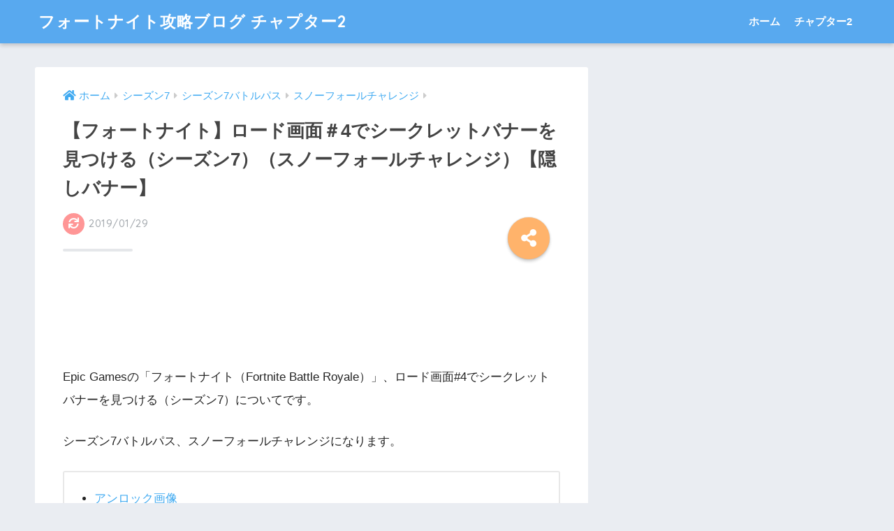

--- FILE ---
content_type: text/html; charset=UTF-8
request_url: https://fbr.gamegg.jp/entry/season7/battle-pass/snow4/
body_size: 12505
content:
<!doctype html> <!--[if lt IE 7]><html lang="ja" class="no-js lt-ie9 lt-ie8 lt-ie7"><![endif]--> <!--[if (IE 7)&!(IEMobile)]><html lang="ja" class="no-js lt-ie9 lt-ie8"><![endif]--> <!--[if (IE 8)&!(IEMobile)]><html lang="ja" class="no-js lt-ie9"><![endif]--> <!--[if gt IE 8]><!--><html lang="ja" class="no-js"><!--<![endif]--><head><meta charset="utf-8"><meta http-equiv="X-UA-Compatible" content="IE=edge"><meta name="HandheldFriendly" content="True"><meta name="MobileOptimized" content="320"><meta name="viewport" content="width=device-width, initial-scale=1"/><meta name="msapplication-TileColor" content="#6bb6ff"><meta name="theme-color" content="#6bb6ff"><link rel="pingback" href="https://fbr.gamegg.jp/xmlrpc.php"><link media="all" href="https://fbr.gamegg.jp/wp-content/cache/autoptimize/css/autoptimize_f3a2a4045af71769f79dd6f7ace29071.css" rel="stylesheet"><title>【フォートナイト】ロード画面＃4でシークレットバナーを見つける（シーズン7）（スノーフォールチャレンジ）【隠しバナー】 | フォートナイト攻略ブログ チャプター2</title><meta name='robots' content='max-image-preview:large' /><link rel='dns-prefetch' href='//ajax.googleapis.com' /><link rel='dns-prefetch' href='//fonts.googleapis.com' /><link rel="alternate" type="application/rss+xml" title="フォートナイト攻略ブログ チャプター2 &raquo; フィード" href="https://fbr.gamegg.jp/feed/" /><link rel="alternate" type="application/rss+xml" title="フォートナイト攻略ブログ チャプター2 &raquo; コメントフィード" href="https://fbr.gamegg.jp/comments/feed/" /> <script type="text/javascript">window._wpemojiSettings = {"baseUrl":"https:\/\/s.w.org\/images\/core\/emoji\/15.0.3\/72x72\/","ext":".png","svgUrl":"https:\/\/s.w.org\/images\/core\/emoji\/15.0.3\/svg\/","svgExt":".svg","source":{"concatemoji":"https:\/\/fbr.gamegg.jp\/wp-includes\/js\/wp-emoji-release.min.js"}};
/*! This file is auto-generated */
!function(i,n){var o,s,e;function c(e){try{var t={supportTests:e,timestamp:(new Date).valueOf()};sessionStorage.setItem(o,JSON.stringify(t))}catch(e){}}function p(e,t,n){e.clearRect(0,0,e.canvas.width,e.canvas.height),e.fillText(t,0,0);var t=new Uint32Array(e.getImageData(0,0,e.canvas.width,e.canvas.height).data),r=(e.clearRect(0,0,e.canvas.width,e.canvas.height),e.fillText(n,0,0),new Uint32Array(e.getImageData(0,0,e.canvas.width,e.canvas.height).data));return t.every(function(e,t){return e===r[t]})}function u(e,t,n){switch(t){case"flag":return n(e,"\ud83c\udff3\ufe0f\u200d\u26a7\ufe0f","\ud83c\udff3\ufe0f\u200b\u26a7\ufe0f")?!1:!n(e,"\ud83c\uddfa\ud83c\uddf3","\ud83c\uddfa\u200b\ud83c\uddf3")&&!n(e,"\ud83c\udff4\udb40\udc67\udb40\udc62\udb40\udc65\udb40\udc6e\udb40\udc67\udb40\udc7f","\ud83c\udff4\u200b\udb40\udc67\u200b\udb40\udc62\u200b\udb40\udc65\u200b\udb40\udc6e\u200b\udb40\udc67\u200b\udb40\udc7f");case"emoji":return!n(e,"\ud83d\udc26\u200d\u2b1b","\ud83d\udc26\u200b\u2b1b")}return!1}function f(e,t,n){var r="undefined"!=typeof WorkerGlobalScope&&self instanceof WorkerGlobalScope?new OffscreenCanvas(300,150):i.createElement("canvas"),a=r.getContext("2d",{willReadFrequently:!0}),o=(a.textBaseline="top",a.font="600 32px Arial",{});return e.forEach(function(e){o[e]=t(a,e,n)}),o}function t(e){var t=i.createElement("script");t.src=e,t.defer=!0,i.head.appendChild(t)}"undefined"!=typeof Promise&&(o="wpEmojiSettingsSupports",s=["flag","emoji"],n.supports={everything:!0,everythingExceptFlag:!0},e=new Promise(function(e){i.addEventListener("DOMContentLoaded",e,{once:!0})}),new Promise(function(t){var n=function(){try{var e=JSON.parse(sessionStorage.getItem(o));if("object"==typeof e&&"number"==typeof e.timestamp&&(new Date).valueOf()<e.timestamp+604800&&"object"==typeof e.supportTests)return e.supportTests}catch(e){}return null}();if(!n){if("undefined"!=typeof Worker&&"undefined"!=typeof OffscreenCanvas&&"undefined"!=typeof URL&&URL.createObjectURL&&"undefined"!=typeof Blob)try{var e="postMessage("+f.toString()+"("+[JSON.stringify(s),u.toString(),p.toString()].join(",")+"));",r=new Blob([e],{type:"text/javascript"}),a=new Worker(URL.createObjectURL(r),{name:"wpTestEmojiSupports"});return void(a.onmessage=function(e){c(n=e.data),a.terminate(),t(n)})}catch(e){}c(n=f(s,u,p))}t(n)}).then(function(e){for(var t in e)n.supports[t]=e[t],n.supports.everything=n.supports.everything&&n.supports[t],"flag"!==t&&(n.supports.everythingExceptFlag=n.supports.everythingExceptFlag&&n.supports[t]);n.supports.everythingExceptFlag=n.supports.everythingExceptFlag&&!n.supports.flag,n.DOMReady=!1,n.readyCallback=function(){n.DOMReady=!0}}).then(function(){return e}).then(function(){var e;n.supports.everything||(n.readyCallback(),(e=n.source||{}).concatemoji?t(e.concatemoji):e.wpemoji&&e.twemoji&&(t(e.twemoji),t(e.wpemoji)))}))}((window,document),window._wpemojiSettings);</script> <link rel='stylesheet' id='sng-googlefonts-css' href='//fonts.googleapis.com/css?family=Quicksand%3A500%2C700' type='text/css' media='all' /> <script type="text/javascript" src="https://ajax.googleapis.com/ajax/libs/jquery/2.2.4/jquery.min.js" id="jquery-js"></script> <script type="text/javascript" src="https://fbr.gamegg.jp/wp-content/themes/sango-theme-poripu/library/js/ofi.min.js" id="ofi-js"></script> <script type="text/javascript" src="https://fbr.gamegg.jp/wp-content/themes/sango-theme-poripu/library/js/prp-ofi.js" id="prp_ofi-js"></script> <link rel="https://api.w.org/" href="https://fbr.gamegg.jp/wp-json/" /><link rel="alternate" title="JSON" type="application/json" href="https://fbr.gamegg.jp/wp-json/wp/v2/posts/52" /><link rel="EditURI" type="application/rsd+xml" title="RSD" href="https://fbr.gamegg.jp/xmlrpc.php?rsd" /><link rel="canonical" href="https://fbr.gamegg.jp/entry/season7/battle-pass/snow4/" /><link rel='shortlink' href='https://fbr.gamegg.jp/?p=52' /><link rel="alternate" title="oEmbed (JSON)" type="application/json+oembed" href="https://fbr.gamegg.jp/wp-json/oembed/1.0/embed?url=https%3A%2F%2Ffbr.gamegg.jp%2Fentry%2Fseason7%2Fbattle-pass%2Fsnow4%2F" /><link rel="alternate" title="oEmbed (XML)" type="text/xml+oembed" href="https://fbr.gamegg.jp/wp-json/oembed/1.0/embed?url=https%3A%2F%2Ffbr.gamegg.jp%2Fentry%2Fseason7%2Fbattle-pass%2Fsnow4%2F&#038;format=xml" /><meta property="og:title" content="【フォートナイト】ロード画面＃4でシークレットバナーを見つける（シーズン7）（スノーフォールチャレンジ）【隠しバナー】" /><meta property="og:description" content="Epic Gamesの「フォートナイト（Fortnite Battle Royale）」、ロード画面#4でシークレットバナーを見つける（シーズン7）についてです。 シーズン7バトルパス、スノーフォールチャレンジになります ... " /><meta property="og:type" content="article" /><meta property="og:url" content="https://fbr.gamegg.jp/entry/season7/battle-pass/snow4/" /><meta property="og:image" content="https://fbr.gamegg.jp/wp-content/themes/sango-theme/library/images/default.jpg" /><meta property="og:site_name" content="フォートナイト攻略ブログ チャプター2" /><meta name="twitter:card" content="summary_large_image" />  <script async src="https://www.googletagmanager.com/gtag/js?id=UA-123964776-1"></script> <script>window.dataLayer = window.dataLayer || [];
  function gtag(){dataLayer.push(arguments)};
  gtag('js', new Date());
  gtag('config', 'UA-123964776-1');</script> </head><body class="post-template-default single single-post postid-52 single-format-standard fa5"><div id="container"><header class="header"><div id="inner-header" class="wrap cf"><p id="logo" class="h1 dfont"> <a href="https://fbr.gamegg.jp">フォートナイト攻略ブログ チャプター2</a></p><nav class="desktop-nav clearfix"><ul id="menu-%e3%83%98%e3%83%83%e3%83%80%e3%83%bc" class="menu"><li id="menu-item-470" class="menu-item menu-item-type-custom menu-item-object-custom menu-item-home menu-item-470"><a href="https://fbr.gamegg.jp/">ホーム</a></li><li id="menu-item-8034" class="menu-item menu-item-type-taxonomy menu-item-object-category menu-item-8034"><a href="https://fbr.gamegg.jp/category/chapter2/">チャプター2</a></li></ul></nav></div></header><div id="content"><div id="inner-content" class="wrap cf"><main id="main" class="m-all t-2of3 d-5of7 cf"><article id="entry" class="cf post-52 post type-post status-publish format-standard category-snowfall nothumb"><header class="article-header entry-header"><nav id="breadcrumb"><ul itemscope itemtype="http://schema.org/BreadcrumbList"><li itemprop="itemListElement" itemscope itemtype="http://schema.org/ListItem"><a href="https://fbr.gamegg.jp" itemprop="item"><span itemprop="name">ホーム</span></a><meta itemprop="position" content="1" /></li><li itemprop="itemListElement" itemscope itemtype="http://schema.org/ListItem"><a href="https://fbr.gamegg.jp/category/season7/" itemprop="item"><span itemprop="name">シーズン7</span></a><meta itemprop="position" content="2" /></li><li itemprop="itemListElement" itemscope itemtype="http://schema.org/ListItem"><a href="https://fbr.gamegg.jp/category/season7/s7-battlepass/" itemprop="item"><span itemprop="name">シーズン7バトルパス</span></a><meta itemprop="position" content="3" /></li><li itemprop="itemListElement" itemscope itemtype="http://schema.org/ListItem"><a href="https://fbr.gamegg.jp/category/season7/s7-battlepass/snowfall/" itemprop="item"><span itemprop="name">スノーフォールチャレンジ</span></a><meta itemprop="position" content="4" /></li></ul></nav><h1 class="entry-title single-title">【フォートナイト】ロード画面＃4でシークレットバナーを見つける（シーズン7）（スノーフォールチャレンジ）【隠しバナー】</h1><p class="entry-meta vcard dfont"> <time class="updated entry-time" datetime="2019-01-29">2019/01/29</time></p> <input type="checkbox" id="fab"> <label class="fab-btn accent-bc" for="fab"><i class="fa fa-share-alt"></i></label> <label class="fab__close-cover" for="fab"></label><div id="fab__contents"><div class="fab__contents-main dfont"> <label class="close" for="fab"><span></span></label><p class="fab__contents_title">SHARE</p><div class="sns-btn sns-dif"><ul><li class="tw sns-btn__item"> <a href="http://twitter.com/share?url=https%3A%2F%2Ffbr.gamegg.jp%2Fentry%2Fseason7%2Fbattle-pass%2Fsnow4%2F&text=%E3%80%90%E3%83%95%E3%82%A9%E3%83%BC%E3%83%88%E3%83%8A%E3%82%A4%E3%83%88%E3%80%91%E3%83%AD%E3%83%BC%E3%83%89%E7%94%BB%E9%9D%A2%EF%BC%834%E3%81%A7%E3%82%B7%E3%83%BC%E3%82%AF%E3%83%AC%E3%83%83%E3%83%88%E3%83%90%E3%83%8A%E3%83%BC%E3%82%92%E8%A6%8B%E3%81%A4%E3%81%91%E3%82%8B%EF%BC%88%E3%82%B7%E3%83%BC%E3%82%BA%E3%83%B37%EF%BC%89%EF%BC%88%E3%82%B9%E3%83%8E%E3%83%BC%E3%83%95%E3%82%A9%E3%83%BC%E3%83%AB%E3%83%81%E3%83%A3%E3%83%AC%E3%83%B3%E3%82%B8%EF%BC%89%E3%80%90%E9%9A%A0%E3%81%97%E3%83%90%E3%83%8A%E3%83%BC%E3%80%91%EF%BD%9C%E3%83%95%E3%82%A9%E3%83%BC%E3%83%88%E3%83%8A%E3%82%A4%E3%83%88%E6%94%BB%E7%95%A5%E3%83%96%E3%83%AD%E3%82%B0+%E3%83%81%E3%83%A3%E3%83%97%E3%82%BF%E3%83%BC2" target="_blank" rel="nofollow"> <i class="fab fa-twitter"></i> <span class="share_txt">ツイート</span> </a></li><li class="fb sns-btn__item"> <a href="http://www.facebook.com/share.php?u=https%3A%2F%2Ffbr.gamegg.jp%2Fentry%2Fseason7%2Fbattle-pass%2Fsnow4%2F&t=%E3%80%90%E3%83%95%E3%82%A9%E3%83%BC%E3%83%88%E3%83%8A%E3%82%A4%E3%83%88%E3%80%91%E3%83%AD%E3%83%BC%E3%83%89%E7%94%BB%E9%9D%A2%EF%BC%834%E3%81%A7%E3%82%B7%E3%83%BC%E3%82%AF%E3%83%AC%E3%83%83%E3%83%88%E3%83%90%E3%83%8A%E3%83%BC%E3%82%92%E8%A6%8B%E3%81%A4%E3%81%91%E3%82%8B%EF%BC%88%E3%82%B7%E3%83%BC%E3%82%BA%E3%83%B37%EF%BC%89%EF%BC%88%E3%82%B9%E3%83%8E%E3%83%BC%E3%83%95%E3%82%A9%E3%83%BC%E3%83%AB%E3%83%81%E3%83%A3%E3%83%AC%E3%83%B3%E3%82%B8%EF%BC%89%E3%80%90%E9%9A%A0%E3%81%97%E3%83%90%E3%83%8A%E3%83%BC%E3%80%91%EF%BD%9C%E3%83%95%E3%82%A9%E3%83%BC%E3%83%88%E3%83%8A%E3%82%A4%E3%83%88%E6%94%BB%E7%95%A5%E3%83%96%E3%83%AD%E3%82%B0+%E3%83%81%E3%83%A3%E3%83%97%E3%82%BF%E3%83%BC2" target="_blank" rel="nofollow"> <i class="fab fa-facebook"></i> <span class="share_txt">シェア</span> </a></li><li class="hatebu sns-btn__item"> <a href="http://b.hatena.ne.jp/add?mode=confirm&url=https%3A%2F%2Ffbr.gamegg.jp%2Fentry%2Fseason7%2Fbattle-pass%2Fsnow4%2F"  onclick="javascript:window.open(this.href, '', 'menubar=no,toolbar=no,resizable=yes,scrollbars=yes,height=400,width=510');return false;" target="_blank" rel="nofollow"> <i class="fa fa-hatebu"></i> <span class="share_txt">はてブ</span> </a></li><li class="line sns-btn__item"> <a href="http://line.me/R/msg/text/?https%3A%2F%2Ffbr.gamegg.jp%2Fentry%2Fseason7%2Fbattle-pass%2Fsnow4%2F%0D%0A%E3%80%90%E3%83%95%E3%82%A9%E3%83%BC%E3%83%88%E3%83%8A%E3%82%A4%E3%83%88%E3%80%91%E3%83%AD%E3%83%BC%E3%83%89%E7%94%BB%E9%9D%A2%EF%BC%834%E3%81%A7%E3%82%B7%E3%83%BC%E3%82%AF%E3%83%AC%E3%83%83%E3%83%88%E3%83%90%E3%83%8A%E3%83%BC%E3%82%92%E8%A6%8B%E3%81%A4%E3%81%91%E3%82%8B%EF%BC%88%E3%82%B7%E3%83%BC%E3%82%BA%E3%83%B37%EF%BC%89%EF%BC%88%E3%82%B9%E3%83%8E%E3%83%BC%E3%83%95%E3%82%A9%E3%83%BC%E3%83%AB%E3%83%81%E3%83%A3%E3%83%AC%E3%83%B3%E3%82%B8%EF%BC%89%E3%80%90%E9%9A%A0%E3%81%97%E3%83%90%E3%83%8A%E3%83%BC%E3%80%91%EF%BD%9C%E3%83%95%E3%82%A9%E3%83%BC%E3%83%88%E3%83%8A%E3%82%A4%E3%83%88%E6%94%BB%E7%95%A5%E3%83%96%E3%83%AD%E3%82%B0+%E3%83%81%E3%83%A3%E3%83%97%E3%82%BF%E3%83%BC2" target="_blank" rel="nofollow"> <i class="fab fa-line"></i> <span class="share_txt share_txt_line dfont">LINE</span> </a></li><li class="pkt sns-btn__item"> <a href="http://getpocket.com/edit?url=https%3A%2F%2Ffbr.gamegg.jp%2Fentry%2Fseason7%2Fbattle-pass%2Fsnow4%2F&title=%E3%80%90%E3%83%95%E3%82%A9%E3%83%BC%E3%83%88%E3%83%8A%E3%82%A4%E3%83%88%E3%80%91%E3%83%AD%E3%83%BC%E3%83%89%E7%94%BB%E9%9D%A2%EF%BC%834%E3%81%A7%E3%82%B7%E3%83%BC%E3%82%AF%E3%83%AC%E3%83%83%E3%83%88%E3%83%90%E3%83%8A%E3%83%BC%E3%82%92%E8%A6%8B%E3%81%A4%E3%81%91%E3%82%8B%EF%BC%88%E3%82%B7%E3%83%BC%E3%82%BA%E3%83%B37%EF%BC%89%EF%BC%88%E3%82%B9%E3%83%8E%E3%83%BC%E3%83%95%E3%82%A9%E3%83%BC%E3%83%AB%E3%83%81%E3%83%A3%E3%83%AC%E3%83%B3%E3%82%B8%EF%BC%89%E3%80%90%E9%9A%A0%E3%81%97%E3%83%90%E3%83%8A%E3%83%BC%E3%80%91%EF%BD%9C%E3%83%95%E3%82%A9%E3%83%BC%E3%83%88%E3%83%8A%E3%82%A4%E3%83%88%E6%94%BB%E7%95%A5%E3%83%96%E3%83%AD%E3%82%B0+%E3%83%81%E3%83%A3%E3%83%97%E3%82%BF%E3%83%BC2" target="_blank" rel="nofollow"> <i class="fab fa-get-pocket"></i> <span class="share_txt">Pocket</span> </a></li></ul></div></div></div></header><section class="entry-content cf"><div class="widget_text sponsored"><div class="textwidget custom-html-widget"><script async src="//pagead2.googlesyndication.com/pagead/js/adsbygoogle.js"></script>  <ins class="adsbygoogle"
 style="display:block"
 data-ad-client="ca-pub-6291281264499734"
 data-ad-slot="3579860001"
     data-ad-format="horizontal"
 data-full-width-responsive="true"></ins> <script>(adsbygoogle = window.adsbygoogle || []).push({});</script></div></div><p>Epic Gamesの「フォートナイト（Fortnite Battle Royale）」、ロード画面#4でシークレットバナーを見つける（シーズン7）についてです。</p><p>シーズン7バトルパス、スノーフォールチャレンジになります。</p><ul class="table-of-contents"><li><a href="#アンロック画像">アンロック画像</a></li><li><a href="#地図">地図</a></li><li><a href="#シーズン7バトルパス攻略記事">シーズン7バトルパス攻略記事</a></li></ul><div class="widget_text sponsored"><div class="textwidget custom-html-widget"><script async src="//pagead2.googlesyndication.com/pagead/js/adsbygoogle.js"></script>  <ins class="adsbygoogle"
 style="display:block"
 data-ad-client="ca-pub-6291281264499734"
 data-ad-slot="6382433571"
 data-ad-format="rectangle"
 data-full-width-responsive="true"></ins> <script>(adsbygoogle = window.adsbygoogle || []).push({});</script></div></div><h2 id="アンロック画像">アンロック画像</h2><p>アンロック画像はシーズン7バトルパススキンのパウダーがスノーボードをしている画像です。</p><p>見事なグラブですね。</p><p>その背景の建物に、バナーがうっすら映っています。</p><p>場所はハッピーハムレットです。</p> <ins class="adsbygoogle"
 style="display:block"
 data-ad-client="ca-pub-6291281264499734"
 data-ad-slot="6587713056"
 data-ad-format="rectangle"
 data-full-width-responsive="true"></ins> <script>(adsbygoogle = window.adsbygoogle || []).push({});</script><h2 id="地図">地図</h2><p>うすーいグリーンの壁の建物です。</p><p>縦長の建物ですね。</p><p>窓のない壁の部分になります。</p><h2 id="シーズン7バトルパス攻略記事">シーズン7バトルパス攻略記事</h2><table class="tg"><tbody><tr><th class="tg-0lax" style="white-space: nowrap;" rowspan="12"><a href="https://fbr.gamegg.jp/entry/season7/battle-pass/week1">ウィーク1</a></th><td class="tg-0lax"><a href="https://fbr.gamegg.jp/entry/season7/battle-pass/week1#各レア度のアイテムを入手する05">各レア度のアイテムを入手する</a></td></tr><tr><td class="tg-0lax"><a href="https://fbr.gamegg.jp/entry/season7/battle-pass/week1-2">複数のダンス禁止区域で踊る</a></td></tr><tr><td class="tg-0lax"><a href="https://fbr.gamegg.jp/entry/season7/battle-pass/week1#マッチをプレイして1人以上倒す05">マッチをプレイして1人以上倒す</a></td></tr><tr><td class="tg-0lax"><a href="https://fbr.gamegg.jp/entry/season7/battle-pass/week1#キャンピングカーの王冠の上でダンスする01">キャンピングカーの王冠の上でダンスする</a></td></tr><tr><td class="tg-0lax"><a href="https://fbr.gamegg.jp/entry/season7/battle-pass/week1#金属のカメの上でダンスする01">金属のカメの上でダンスする</a></td></tr><tr><td class="tg-0lax"><a href="https://fbr.gamegg.jp/entry/season7/battle-pass/week1#潜水艦の上でダンスする01">潜水艦の上でダンスする</a></td></tr><tr><td class="tg-0lax"><a href="https://fbr.gamegg.jp/entry/season7/battle-pass/week1#ヘッドショットで敵にダメージを与える0500">ヘッドショットで敵にダメージを与える</a></td></tr><tr><td class="tg-0lax"><a href="https://fbr.gamegg.jp/entry/season7/battle-pass/week1#ステージ制物資を開ける">1回のマッチで弾薬箱を開ける</a></td></tr><tr><td class="tg-0lax"><a href="https://fbr.gamegg.jp/entry/season7/battle-pass/week1#ステージ制物資を開ける">1回のマッチで宝箱を開ける</a></td></tr><tr><td class="tg-0lax"><a href="https://fbr.gamegg.jp/entry/season7/battle-pass/week1#ステージ制物資を開ける">補給物資を開ける</a></td></tr><tr><td class="tg-0lax"><a href="https://fbr.gamegg.jp/entry/season7/battle-pass/week1#複数の名前付きエリアで敵を倒す05">複数の名前付きエリアで敵を倒す</a></td></tr><tr><td class="tg-0lax"><a href="https://fbr.gamegg.jp/entry/season7/battle-pass/snow1">ロード画面#1でシークレットバトルスターを見つける</a></td></tr><tr><th class="tg-0lax" rowspan="10"><a href="https://fbr.gamegg.jp/entry/season7/battle-pass/week2">ウィーク2</a></th><td class="tg-0lax"><a href="https://fbr.gamegg.jp/entry/season7/battle-pass/week2#複数の名前付きのエリアで宝箱を開ける07">複数の名前付きのエリアで宝箱を開ける（0/7）</a></td></tr><tr><td class="tg-0lax"><a href="https://fbr.gamegg.jp/entry/season7/battle-pass/week2#異なるタイプの武器で敵にダメージを与える05">異なるタイプの武器で敵にダメージを与える（0/5）</a></td></tr><tr><td class="tg-0lax"><a href="https://fbr.gamegg.jp/entry/season7/battle-pass/week2#スノビーショアまたはフェイタルフィールドで敵を倒す03">スノビー・ショアまたはフェイタル・フィールドで敵を倒す（0/3）</a></td></tr><tr><td class="tg-0lax"><a href="https://fbr.gamegg.jp/entry/season7/battle-pass/week2#ステージ制街を2カ所訪れる">1回のマッチでスノビー・ショアとプレザント・パークを訪れる（0/2）</a></td></tr><tr><td class="tg-0lax"><a href="https://fbr.gamegg.jp/entry/season7/battle-pass/week2#ステージ制街を2カ所訪れる">1回のマッチでロンリー・ロッジとダスティ・ディボットを訪れる（0/2）</a></td></tr><tr><td class="tg-0lax"><a href="https://fbr.gamegg.jp/entry/season7/battle-pass/week2#ステージ制街を2カ所訪れる">1回のマッチでフロスティ・フライトとトマト・テンプルを訪れる（0/2）</a></td></tr><tr><td class="tg-0lax"><a href="https://fbr.gamegg.jp/entry/season7/battle-pass/week2-5">プレザントパークとロンリー・ロッジ付近で楽譜を演奏する（0/2）</a></td></tr><tr><td class="tg-0lax"><a href="https://fbr.gamegg.jp/entry/season7/battle-pass/week2#廃墟の豪邸でダンスオフに参加する01">廃墟の豪邸でダンスオフに参加する（0/1）</a></td></tr><tr><td class="tg-0lax"><a href="https://fbr.gamegg.jp/entry/season7/battle-pass/week2#50m以上離れた場所から敵を倒す01">50m以上離れた場所から敵を倒す（0/1）</a></td></tr><tr><td class="tg-0lax"><a href="https://fbr.gamegg.jp/entry/season7/battle-pass/snow2">ロード画面＃2でシークレットバナーを見つける</a></td></tr><tr><th class="tg-0lax" rowspan="14"><a href="https://fbr.gamegg.jp/entry/season7/battle-pass/week3">ウィーク3</a></th><td class="tg-0lax"><a href="https://fbr.gamegg.jp/entry/season7/battle-pass/week3#複数のマッチでジップラインに乗る05">複数のマッチでジップラインに乗る（0/5）</a></td></tr><tr><td class="tg-0lax"><a href="https://fbr.gamegg.jp/entry/season7/battle-pass/week3#着地するステージ制">ロンリー・ロッジに着地する（0/1）</a></td></tr><tr><td class="tg-0lax"><a href="https://fbr.gamegg.jp/entry/season7/battle-pass/week3#着地するステージ制">プレザント・パークに着地する（0/1）</a></td></tr><tr><td class="tg-0lax"><a href="https://fbr.gamegg.jp/entry/season7/battle-pass/week3#着地するステージ制">ラッキー・ランディングに着地する（0/1）</a></td></tr><tr><td class="tg-0lax"><a href="https://fbr.gamegg.jp/entry/season7/battle-pass/week3#着地するステージ制">レイジー・リンクスに着地する（0/1）</a></td></tr><tr><td class="tg-0lax"><a href="https://fbr.gamegg.jp/entry/season7/battle-pass/week3#着地するステージ制">ティルテッド・タワーに着地する（0/1）</a></td></tr><tr><td class="tg-0lax"><a href="https://fbr.gamegg.jp/entry/season7/battle-pass/week3#レジェンドの武器で敵を倒す02">レジェンドの武器で敵を倒す（0/2）</a></td></tr><tr><td class="tg-0lax"><a href="https://fbr.gamegg.jp/entry/season7/battle-pass/week3#ポーラーピークかトマトテンプルで宝箱を開ける07">ポーラー・ピークかトマト・テンプルで宝箱を開ける（0/7）</a></td></tr><tr><td class="tg-0lax"><a href="https://fbr.gamegg.jp/entry/season7/battle-pass/week3#1回のマッチで名前の付いた複数の場所にてドアベルを鳴らす02">1回のマッチで名前の付いた複数の場所にてドアベルを鳴らす（0/2）</a></td></tr><tr><td class="tg-0lax"><a href="https://fbr.gamegg.jp/entry/season7/battle-pass/week3-6">3ヶ所のスキーロッジの間を探す（0/1）</a></td></tr><tr><td class="tg-0lax"><a href="https://fbr.gamegg.jp/entry/season7/battle-pass/week3#敵にダメージを与えるステージ制">ショットガンで敵にダメージを与える（0/200）</a></td></tr><tr><td class="tg-0lax"><a href="https://fbr.gamegg.jp/entry/season7/battle-pass/week3#敵にダメージを与えるステージ制">ピストルで敵にダメージを与える（0/200）</a></td></tr><tr><td class="tg-0lax"><a href="https://fbr.gamegg.jp/entry/season7/battle-pass/week3#敵にダメージを与えるステージ制">スナイパーライフルで敵にダメージを与える（0/200）</a></td></tr><tr><td class="tg-0lax"><a href="https://fbr.gamegg.jp/entry/season7/battle-pass/snow3">ロード画面#3でシークレットバトルスターを見つける（0/1）</a></td></tr><tr><th class="tg-0lax" rowspan="14"><a href="https://fbr.gamegg.jp/entry/season7/battle-pass/week4">ウィーク4</a></th><td class="tg-0lax"><a href="https://fbr.gamegg.jp/entry/season7/battle-pass/week4#複数のマッチでx-4ストームウイングを使う05">複数のマッチでx-4ストームウイングを使う（0/5）</a></td></tr><tr><td class="tg-0lax"><a href="https://fbr.gamegg.jp/entry/season7/battle-pass/week4-2">花火を打ち上げる（0/3）</a></td></tr><tr><td class="tg-0lax"><a href="https://fbr.gamegg.jp/entry/season7/battle-pass/week4#資源探査基地で敵を倒す03">資源探査基地で敵を倒す（0/3）</a></td></tr><tr><td class="tg-0lax"><a href="https://fbr.gamegg.jp/entry/season7/battle-pass/week4#ステージ1椅子を破壊する080">ステージ1：椅子を破壊する（0/80）</a></td></tr><tr><td class="tg-0lax"><a href="https://fbr.gamegg.jp/entry/season7/battle-pass/week4-1-2">ステージ2：木製の電柱を破壊する（0/25）</a></td></tr><tr><td class="tg-0lax"><a href="https://fbr.gamegg.jp/entry/season7/battle-pass/week4#ファイナル木製のパレットを破壊する025">ファイナル：木製のパレットを破壊する（0/25）</a></td></tr><tr><td class="tg-0lax"><a href="https://fbr.gamegg.jp/entry/season7/battle-pass/week4#ツルハシで敵にダメージを与える0100">ツルハシで敵にダメージを与える（0/100）</a></td></tr><tr><td class="tg-0lax"><a href="https://fbr.gamegg.jp/entry/season7/battle-pass/week4#ハッピーハムレットかプレザントパークで敵を倒す03">ハッピー・ハムレットかプレザント・パークで敵を倒す（0/3）</a></td></tr><tr><td class="tg-0lax"><a href="https://fbr.gamegg.jp/entry/season7/battle-pass/week4-7">ステージ1：プレザント・パークで「O」の文字を探す（0/1）</a></td></tr><tr><td class="tg-0lax"><a href="https://fbr.gamegg.jp/entry/season7/battle-pass/week4-7">ステージ2：ウェイリング・ウッズで「S」の文字を探す（0/1）</a></td></tr><tr><td class="tg-0lax"><a href="https://fbr.gamegg.jp/entry/season7/battle-pass/week4-7">ステージ3：ダスティ・ディボットで「M」の文字を探す（0/1）</a></td></tr><tr><td class="tg-0lax"><a href="https://fbr.gamegg.jp/entry/season7/battle-pass/week4-7">ステージ4：凍った湖に沈む「N」の文字を探す（0/1）</a></td></tr><tr><td class="tg-0lax"><a href="https://fbr.gamegg.jp/entry/season7/battle-pass/week4-7">ファイナル：リテイル・ローでノムズの看板を見つける（0/1）</a></td></tr><tr><td class="tg-0lax"><a href="https://fbr.gamegg.jp/entry/season7/battle-pass/snow4">ロード画面＃4でシークレットバナーを見つける（0/1）</a></td></tr><tr><th class="tg-0lax" rowspan="14"><a href="https://fbr.gamegg.jp/entry/season7/battle-pass/week5">ウィーク5</a></th><td class="tg-0lax"><a href="https://fbr.gamegg.jp/entry/season7/battle-pass/week5#着地するステージ制">ステージ1：ポーラー・ピークに着地する（0/1）</a></td></tr><tr><td class="tg-0lax"><a href="https://fbr.gamegg.jp/entry/season7/battle-pass/week5#着地するステージ制">ステージ2：フェイタル・フィールドに着地する（0/1）</a></td></tr><tr><td class="tg-0lax"><a href="https://fbr.gamegg.jp/entry/season7/battle-pass/week5#着地するステージ制">ステージ3：トマト・テンプルに着地する（0/1）</a></td></tr><tr><td class="tg-0lax"><a href="https://fbr.gamegg.jp/entry/season7/battle-pass/week5#着地するステージ制">ステージ4：リーキー・レイクに着地する（0/1）</a></td></tr><tr><td class="tg-0lax"><a href="https://fbr.gamegg.jp/entry/season7/battle-pass/week5#着地するステージ制">ファイナル：スノビー・ショアに着地する（0/1）</a></td></tr><tr><td class="tg-0lax"><a href="https://fbr.gamegg.jp/entry/season7/battle-pass/week5#敵の建築物にダメージを与える05000">敵の建築物にダメージを与える（0/5000）</a></td></tr><tr><td class="tg-0lax"><a href="https://fbr.gamegg.jp/entry/season7/battle-pass/week5#サイレンサー付きの武器で敵を倒す03">サイレンサー付きの武器で敵を倒す（0/3）</a></td></tr><tr><td class="tg-0lax"><a href="https://fbr.gamegg.jp/entry/season7/battle-pass/week5-4">ステージ1：給水塔の上でダンスする（0/1）</a></td></tr><tr><td class="tg-0lax"><a href="https://fbr.gamegg.jp/entry/season7/battle-pass/week5-4">ステージ2：レンジャータワーの上でダンスする</a></td></tr><tr><td class="tg-0lax"><a href="https://fbr.gamegg.jp/entry/season7/battle-pass/week5-4">ファイナル：航空管制塔の上でダンスする</a></td></tr><tr><td class="tg-0lax"><a href="https://fbr.gamegg.jp/entry/season7/battle-pass/week5#ウェイリングウッズかパラダイスパームズで宝箱を開ける07">ウェイリング・ウッズかパラダイス・パームズで宝箱を開ける（0/7）</a></td></tr><tr><td class="tg-0lax"><a href="https://fbr.gamegg.jp/entry/season7/battle-pass/week5-6">巨大な岩男、王冠トマト、囲まれた木の間を探す（0/1）</a></td></tr><tr><td class="tg-0lax"><a href="https://fbr.gamegg.jp/entry/season7/battle-pass/week5#5m以内の場所から敵を倒す03">5m以内の場所から敵を倒す（0/3）</a></td></tr><tr><td class="tg-0lax"><a href="https://fbr.gamegg.jp/entry/season7/battle-pass/snow5">ロード画面＃5でシークレットバトルスターを見つける</a></td></tr><tr><th class="tg-0lax" rowspan="12"><a href="https://fbr.gamegg.jp/entry/season7/battle-pass/week6">ウィーク6</a></th><td class="tg-0lax"><a href="https://fbr.gamegg.jp/entry/season7/battle-pass/week6#複数の名前付きのエリアで弾薬箱を開ける07">複数の名前付きのエリアで弾薬箱を開ける（0/7）</a></td></tr><tr><td class="tg-0lax"><a href="https://fbr.gamegg.jp/entry/season7/battle-pass/week6#ひんやりノームを探す07">ひんやりノームを探す（0/7）</a></td></tr><tr><td class="tg-0lax"><a href="https://fbr.gamegg.jp/entry/season7/battle-pass/week6#ラッキーランディングかティルテッドタワーで敵を倒す03">ラッキー・ランディングかティルテッド・タワーで敵を倒す（0/3）</a></td></tr><tr><td class="tg-0lax"><a href="https://fbr.gamegg.jp/entry/season7/battle-pass/week6#街を2カ所訪れるステージ制">ステージ1：1回のマッチでポーラー・ピークとティルテット・タワーを訪れる（0/2）</a></td></tr><tr><td class="tg-0lax"><a href="https://fbr.gamegg.jp/entry/season7/battle-pass/week6#街を2カ所訪れるステージ制">ステージ2：1回のマッチでラッキー・ランディングとリテイル・ローを訪れる（0/2）</a></td></tr><tr><td class="tg-0lax"><a href="https://fbr.gamegg.jp/entry/season7/battle-pass/week6#街を2カ所訪れるステージ制">ファイナル：1回のマッチでレイジー・リンクスとシフティ・シャフトを訪れる（0/2）</a></td></tr><tr><td class="tg-0lax"><a href="https://fbr.gamegg.jp/entry/season7/battle-pass/week6#一投でアイスパックを150m以上滑らせる01">一投でアイスパックを150m以上滑らせる（0/1）</a></td></tr><tr><td class="tg-0lax"><a href="https://fbr.gamegg.jp/entry/season7/battle-pass/week6#ダメージを与えるステージ制">ステージ1：SMGでダメージを与える（0/200）</a></td></tr><tr><td class="tg-0lax"><a href="https://fbr.gamegg.jp/entry/season7/battle-pass/week6#ダメージを与えるステージ制">ステージ2：アサルトライフルでダメージを与える（0/200）</a></td></tr><tr><td class="tg-0lax"><a href="https://fbr.gamegg.jp/entry/season7/battle-pass/week6#ダメージを与えるステージ制">ファイナル：グレネード、くっつき爆弾、スティングボムのいずれかで敵にダメージを与える（0/200）</a></td></tr><tr><td class="tg-0lax"><a href="https://fbr.gamegg.jp/entry/season7/battle-pass/week6#1回のマッチで複数の武器を使ってダメージを与える05">1回のマッチで複数の武器を使ってダメージを与える（0/5）</a></td></tr><tr><td class="tg-0lax"><a href="https://fbr.gamegg.jp/entry/season7/battle-pass/snow6">ロード画面＃6でシークレットバナーを見つける</a></td></tr><tr><th class="tg-0lax" rowspan="14"><a href="https://fbr.gamegg.jp/entry/season7/battle-pass/week7">ウィーク7</a></th><td class="tg-0lax"><a href="https://fbr.gamegg.jp/entry/season7/battle-pass/week7-1">全ての資源調査基地を訪れる（0/7）</a></td></tr><tr><td class="tg-0lax"><a href="https://fbr.gamegg.jp/entry/season7/battle-pass/week7#複数のマッチで裂け目かポータブル裂け目を使用する03">複数のマッチで裂け目かポータブル裂け目を使用する（0/3）</a></td></tr><tr><td class="tg-0lax"><a href="https://fbr.gamegg.jp/entry/season7/battle-pass/week7#ピストルで敵を倒す03">ピストルで敵を倒す（0/3）</a></td></tr><tr><td class="tg-0lax"><a href="https://fbr.gamegg.jp/entry/season7/battle-pass/week7#着地するステージ制">ステージ1：ソルティ・スプリングスに着地する（0/1）</a></td></tr><tr><td class="tg-0lax"><a href="https://fbr.gamegg.jp/entry/season7/battle-pass/week7#着地するステージ制">ステージ2：ハッピー・ハムレットに着地する（0/1）</a></td></tr><tr><td class="tg-0lax"><a href="https://fbr.gamegg.jp/entry/season7/battle-pass/week7#着地するステージ制">ステージ3：ウェイリング・ウッズに着地する（0/1）</a></td></tr><tr><td class="tg-0lax"><a href="https://fbr.gamegg.jp/entry/season7/battle-pass/week7#着地するステージ制">ステージ4：ジャンク・ジャンクションに着地する（0/1）</a></td></tr><tr><td class="tg-0lax"><a href="https://fbr.gamegg.jp/entry/season7/battle-pass/week7#着地するステージ制">ファイナル：パラダイス・パームズに着地する（0/1）</a></td></tr><tr><td class="tg-0lax"><a href="https://fbr.gamegg.jp/entry/season7/battle-pass/week7#ルートレイクかフロスティフライトで宝箱を開ける07">ルート・レイクかフロスティ・フライトで宝箱を開ける（0/7）</a></td></tr><tr><td class="tg-0lax"><a href="https://fbr.gamegg.jp/entry/season7/battle-pass/week7-6">飛行中のX-4ストームウイングを破壊する（0/1）</a></td></tr><tr><td class="tg-0lax"><a href="https://fbr.gamegg.jp/entry/season7/battle-pass/week7#1回のマッチでダメージを与えるステージ制">ステージ1：1回のマッチで敵にダメージを与える（0/200）</a></td></tr><tr><td class="tg-0lax"><a href="https://fbr.gamegg.jp/entry/season7/battle-pass/week7#1回のマッチでダメージを与えるステージ制">ステージ2：1回のマッチで敵にダメージを与える（0/300）</a></td></tr><tr><td class="tg-0lax"><a href="https://fbr.gamegg.jp/entry/season7/battle-pass/week7#1回のマッチでダメージを与えるステージ制">ファイナル：1回のマッチで敵にダメージを与える（0/400）</a></td></tr><tr><td class="tg-0lax"><a href="https://fbr.gamegg.jp/entry/season7/battle-pass/snow7">ロード画面＃7でシークレットバトルスターを見つける</a></td></tr></tbody></table><div class="widget_text sponsored dfont"><div class="textwidget custom-html-widget"> <ins class="adsbygoogle"
 style="display:block"
 data-ad-client="ca-pub-6291281264499734"
 data-ad-slot="8801107534"
 data-ad-format="rectangle"
 data-full-width-responsive="true"></ins> <script>(adsbygoogle = window.adsbygoogle || []).push({});</script> </div></div></section><footer class="article-footer"><aside><div class="footer-contents"><div class="sns-btn sns-dif"> <span class="sns-btn__title dfont">SHARE</span><ul><li class="tw sns-btn__item"> <a href="http://twitter.com/share?url=https%3A%2F%2Ffbr.gamegg.jp%2Fentry%2Fseason7%2Fbattle-pass%2Fsnow4%2F&text=%E3%80%90%E3%83%95%E3%82%A9%E3%83%BC%E3%83%88%E3%83%8A%E3%82%A4%E3%83%88%E3%80%91%E3%83%AD%E3%83%BC%E3%83%89%E7%94%BB%E9%9D%A2%EF%BC%834%E3%81%A7%E3%82%B7%E3%83%BC%E3%82%AF%E3%83%AC%E3%83%83%E3%83%88%E3%83%90%E3%83%8A%E3%83%BC%E3%82%92%E8%A6%8B%E3%81%A4%E3%81%91%E3%82%8B%EF%BC%88%E3%82%B7%E3%83%BC%E3%82%BA%E3%83%B37%EF%BC%89%EF%BC%88%E3%82%B9%E3%83%8E%E3%83%BC%E3%83%95%E3%82%A9%E3%83%BC%E3%83%AB%E3%83%81%E3%83%A3%E3%83%AC%E3%83%B3%E3%82%B8%EF%BC%89%E3%80%90%E9%9A%A0%E3%81%97%E3%83%90%E3%83%8A%E3%83%BC%E3%80%91%EF%BD%9C%E3%83%95%E3%82%A9%E3%83%BC%E3%83%88%E3%83%8A%E3%82%A4%E3%83%88%E6%94%BB%E7%95%A5%E3%83%96%E3%83%AD%E3%82%B0+%E3%83%81%E3%83%A3%E3%83%97%E3%82%BF%E3%83%BC2" target="_blank" rel="nofollow"> <i class="fab fa-twitter"></i> <span class="share_txt">ツイート</span> </a></li><li class="fb sns-btn__item"> <a href="http://www.facebook.com/share.php?u=https%3A%2F%2Ffbr.gamegg.jp%2Fentry%2Fseason7%2Fbattle-pass%2Fsnow4%2F&t=%E3%80%90%E3%83%95%E3%82%A9%E3%83%BC%E3%83%88%E3%83%8A%E3%82%A4%E3%83%88%E3%80%91%E3%83%AD%E3%83%BC%E3%83%89%E7%94%BB%E9%9D%A2%EF%BC%834%E3%81%A7%E3%82%B7%E3%83%BC%E3%82%AF%E3%83%AC%E3%83%83%E3%83%88%E3%83%90%E3%83%8A%E3%83%BC%E3%82%92%E8%A6%8B%E3%81%A4%E3%81%91%E3%82%8B%EF%BC%88%E3%82%B7%E3%83%BC%E3%82%BA%E3%83%B37%EF%BC%89%EF%BC%88%E3%82%B9%E3%83%8E%E3%83%BC%E3%83%95%E3%82%A9%E3%83%BC%E3%83%AB%E3%83%81%E3%83%A3%E3%83%AC%E3%83%B3%E3%82%B8%EF%BC%89%E3%80%90%E9%9A%A0%E3%81%97%E3%83%90%E3%83%8A%E3%83%BC%E3%80%91%EF%BD%9C%E3%83%95%E3%82%A9%E3%83%BC%E3%83%88%E3%83%8A%E3%82%A4%E3%83%88%E6%94%BB%E7%95%A5%E3%83%96%E3%83%AD%E3%82%B0+%E3%83%81%E3%83%A3%E3%83%97%E3%82%BF%E3%83%BC2" target="_blank" rel="nofollow"> <i class="fab fa-facebook"></i> <span class="share_txt">シェア</span> </a></li><li class="hatebu sns-btn__item"> <a href="http://b.hatena.ne.jp/add?mode=confirm&url=https%3A%2F%2Ffbr.gamegg.jp%2Fentry%2Fseason7%2Fbattle-pass%2Fsnow4%2F"  onclick="javascript:window.open(this.href, '', 'menubar=no,toolbar=no,resizable=yes,scrollbars=yes,height=400,width=510');return false;" target="_blank" rel="nofollow"> <i class="fa fa-hatebu"></i> <span class="share_txt">はてブ</span> </a></li><li class="line sns-btn__item"> <a href="http://line.me/R/msg/text/?https%3A%2F%2Ffbr.gamegg.jp%2Fentry%2Fseason7%2Fbattle-pass%2Fsnow4%2F%0D%0A%E3%80%90%E3%83%95%E3%82%A9%E3%83%BC%E3%83%88%E3%83%8A%E3%82%A4%E3%83%88%E3%80%91%E3%83%AD%E3%83%BC%E3%83%89%E7%94%BB%E9%9D%A2%EF%BC%834%E3%81%A7%E3%82%B7%E3%83%BC%E3%82%AF%E3%83%AC%E3%83%83%E3%83%88%E3%83%90%E3%83%8A%E3%83%BC%E3%82%92%E8%A6%8B%E3%81%A4%E3%81%91%E3%82%8B%EF%BC%88%E3%82%B7%E3%83%BC%E3%82%BA%E3%83%B37%EF%BC%89%EF%BC%88%E3%82%B9%E3%83%8E%E3%83%BC%E3%83%95%E3%82%A9%E3%83%BC%E3%83%AB%E3%83%81%E3%83%A3%E3%83%AC%E3%83%B3%E3%82%B8%EF%BC%89%E3%80%90%E9%9A%A0%E3%81%97%E3%83%90%E3%83%8A%E3%83%BC%E3%80%91%EF%BD%9C%E3%83%95%E3%82%A9%E3%83%BC%E3%83%88%E3%83%8A%E3%82%A4%E3%83%88%E6%94%BB%E7%95%A5%E3%83%96%E3%83%AD%E3%82%B0+%E3%83%81%E3%83%A3%E3%83%97%E3%82%BF%E3%83%BC2" target="_blank" rel="nofollow"> <i class="fab fa-line"></i> <span class="share_txt share_txt_line dfont">LINE</span> </a></li><li class="pkt sns-btn__item"> <a href="http://getpocket.com/edit?url=https%3A%2F%2Ffbr.gamegg.jp%2Fentry%2Fseason7%2Fbattle-pass%2Fsnow4%2F&title=%E3%80%90%E3%83%95%E3%82%A9%E3%83%BC%E3%83%88%E3%83%8A%E3%82%A4%E3%83%88%E3%80%91%E3%83%AD%E3%83%BC%E3%83%89%E7%94%BB%E9%9D%A2%EF%BC%834%E3%81%A7%E3%82%B7%E3%83%BC%E3%82%AF%E3%83%AC%E3%83%83%E3%83%88%E3%83%90%E3%83%8A%E3%83%BC%E3%82%92%E8%A6%8B%E3%81%A4%E3%81%91%E3%82%8B%EF%BC%88%E3%82%B7%E3%83%BC%E3%82%BA%E3%83%B37%EF%BC%89%EF%BC%88%E3%82%B9%E3%83%8E%E3%83%BC%E3%83%95%E3%82%A9%E3%83%BC%E3%83%AB%E3%83%81%E3%83%A3%E3%83%AC%E3%83%B3%E3%82%B8%EF%BC%89%E3%80%90%E9%9A%A0%E3%81%97%E3%83%90%E3%83%8A%E3%83%BC%E3%80%91%EF%BD%9C%E3%83%95%E3%82%A9%E3%83%BC%E3%83%88%E3%83%8A%E3%82%A4%E3%83%88%E6%94%BB%E7%95%A5%E3%83%96%E3%83%AD%E3%82%B0+%E3%83%81%E3%83%A3%E3%83%97%E3%82%BF%E3%83%BC2" target="_blank" rel="nofollow"> <i class="fab fa-get-pocket"></i> <span class="share_txt">Pocket</span> </a></li></ul></div><div class="like_box"><div class="like_inside"><div class="like_img"> <img src="https://fbr.gamegg.jp/wp-content/themes/sango-theme/library/images/default_small.jpg"></div><div class="like_content"><p>この記事が気に入ったらフォローしよう</p><div><a href="https://twitter.com/ggg_jp0" class="twitter-follow-button" data-show-count="false" data-lang="ja" data-show-screen-name="false" rel="nofollow">フォローする</a> <script>!function(d,s,id){var js,fjs=d.getElementsByTagName(s)[0],p=/^http:/.test(d.location)?'http':'https';if(!d.getElementById(id)){js=d.createElement(s);js.id=id;js.src=p+'://platform.twitter.com/widgets.js';fjs.parentNode.insertBefore(js,fjs);}}(document, 'script', 'twitter-wjs');</script></div></div></div></div><div class="footer-meta dfont"><p class="footer-meta_title">CATEGORY :</p><ul class="post-categories"><li><a href="https://fbr.gamegg.jp/category/season7/s7-battlepass/snowfall/" rel="category tag">スノーフォールチャレンジ</a></li></ul></div><div id="related_ads"><h3 class="h-undeline related_title">あなたにおすすめ</h3><div class="textwidget custom-html-widget"><ins class="adsbygoogle"
 style="display:block"
 data-ad-format="autorelaxed"
 data-ad-client="ca-pub-6291281264499734"
 data-ad-slot="5285554888"
 data-matched-content-ui-type="image_card_stacked"
     data-matched-content-rows-num="3"
     data-matched-content-columns-num="3"	></ins> <script>(adsbygoogle = window.adsbygoogle || []).push({});</script></div></div><h3 class="h-undeline related_title">関連記事</h3><div class="related-posts type_a" ontouchstart =""><ul class="cf"><li> <a href="https://fbr.gamegg.jp/entry/season7/battle-pass/snow1/"><figure class="rlmg"> <img src="https://fbr.gamegg.jp/wp-content/themes/sango-theme/library/images/default_small.jpg" alt="【フォートナイト】ロード画面＃1でシークレットバトルスターを見つけよう（スノーフォールチャレンジ）【隠しティア】"></figure><div class="rep"><p>【フォートナイト】ロード画面＃1でシークレットバトルスターを見つけよう（スノーフォールチャレンジ）【隠しティア】</p></div> </a></li><li> <a href="https://fbr.gamegg.jp/entry/season7/battle-pass/snow3/"><figure class="rlmg"> <img src="https://fbr.gamegg.jp/wp-content/themes/sango-theme/library/images/default_small.jpg" alt="【フォートナイト】ロード画面＃3でシークレットバトルスターを見つけよう（シーズン7）（スノーフォールチャレンジ）【隠しティア】"></figure><div class="rep"><p>【フォートナイト】ロード画面＃3でシークレットバトルスターを見つけよう（シーズン7）（スノーフォールチャレンジ）【隠しティア】</p></div> </a></li><li> <a href="https://fbr.gamegg.jp/entry/season7/battle-pass/snow6/"><figure class="rlmg"> <img src="https://fbr.gamegg.jp/wp-content/themes/sango-theme/library/images/default_small.jpg" alt="【フォートナイト】ロード画面＃6でシークレットバナーを見つける（シーズン7）（スノーフォールチャレンジ）【隠しバナー】"></figure><div class="rep"><p>【フォートナイト】ロード画面＃6でシークレットバナーを見つける（シーズン7）（スノーフォールチャレンジ）【隠しバナー】</p></div> </a></li></ul></div></div></aside></footer> <script type="application/ld+json">{
      "@context": "http://schema.org",
      "@type": "Article",
      "mainEntityOfPage":"https://fbr.gamegg.jp/entry/season7/battle-pass/snow4/",
      "headline": "【フォートナイト】ロード画面＃4でシークレットバナーを見つける（シーズン7）（スノーフォールチャレンジ）【隠しバナー】",

      "image": {
      "@type": "ImageObject",
      "url": "https://fbr.gamegg.jp/wp-content/themes/sango-theme/library/images/default_small.jpg",
      "width":520,
      "height":300      },

      "datePublished": "2018-12-28T12:19:37+0900",
      "dateModified": "2019-01-29T04:18:53+0900",
      "author": {
      "@type": "Person",
      "name": "alsq_cat"
      },
      "publisher": {
      "@type": "Organization",
      "name": "",
      "logo": {
      "@type": "ImageObject",
      "url": ""
      }
      },
      "description": "Epic Gamesの「フォートナイト（Fortnite Battle Royale）」、ロード画面#4でシークレットバナーを見つける（シーズン7）についてです。 シーズン7バトルパス、スノーフォールチャレンジになります ... "
      }</script> </article><div class="prnx_box cf"> <a href="https://fbr.gamegg.jp/entry/season7/battle-pass/week4/" class="prnx pr"><p><i class="fas fa-angle-left"></i> 前の記事</p><div class="prnx_tb"> <span class="prev-next__text">【フォートナイト】ウィーク4チャレンジ攻略まとめ（シーズン7バ…</span></div> </a> <a href="https://fbr.gamegg.jp/entry/season7/battle-pass/week4-7/" class="prnx nx"><p>次の記事 <i class="fas fa-angle-right"></i></p><div class="prnx_tb"> <span class="prev-next__text">【フォートナイト】ステージ1：プレザント・パークで「O」の文字…</span></div> </a></div></main><div id="sidebar1" class="sidebar m-all t-1of3 d-2of7 last-col cf" role="complementary"><aside><div class="insidesp"><div id="notfix"><div id="custom_html-6" class="widget_text widget widget_custom_html"><div class="textwidget custom-html-widget"><div class="center"> <script async src="//pagead2.googlesyndication.com/pagead/js/adsbygoogle.js"></script>  <ins class="adsbygoogle"
 style="display:block"
 data-ad-client="ca-pub-6291281264499734"
 data-ad-slot="7573464384"
 data-ad-format="vertical"
 data-full-width-responsive="true"></ins> <script>(adsbygoogle = window.adsbygoogle || []).push({});</script> </div></div></div><div id="custom_html-14" class="widget_text widget widget_custom_html"><div class="textwidget custom-html-widget"> <a class="reference table" href="https://www.epicgames.com/fortnite/ja/buy-now/battle-royale" target="_blank"> <span class="tbcell refttl">参考</span> <span class="tbcell refcite">『フォートナイト』を入手<span>Epic Games『フォートナイト』</span></span> </a></div></div><div id="search-2" class="widget widget_search"><form role="search" method="get" id="searchform" class="searchform" action="https://fbr.gamegg.jp/"><div> <input type="search" placeholder="サイト内検索" id="s" name="s" value="" /> <button type="submit" id="searchsubmit" ><i class="fa fa-search"></i> </button></div></form></div><div id="nav_menu-3" class="widget widget_nav_menu"><h4 class="widgettitle dfont has-fa-before">チャプター2</h4></div><div id="categories-2" class="widget widget_categories"><h4 class="widgettitle dfont has-fa-before">カテゴリー</h4><ul><li class="cat-item cat-item-83"><a href="https://fbr.gamegg.jp/category/news/">ニュース <span class="entry-count dfont">2</span></a></li><li class="cat-item cat-item-81"><a href="https://fbr.gamegg.jp/category/chapter2/">チャプター2 <span class="entry-count dfont">22</span></a><ul class='children'><li class="cat-item cat-item-82"><a href="https://fbr.gamegg.jp/category/chapter2/ch2-season1/">チャプター2シーズン1 <span class="entry-count dfont">15</span></a></li></ul></li><li class="cat-item cat-item-75"><a href="https://fbr.gamegg.jp/category/season10/">シーズンX <span class="entry-count dfont">36</span></a><ul class='children'><li class="cat-item cat-item-76"><a href="https://fbr.gamegg.jp/category/season10/s10-battlepass/">シーズンXバトルパス <span class="entry-count dfont">28</span></a></li><li class="cat-item cat-item-77"><a href="https://fbr.gamegg.jp/category/season10/s10-update/">シーズンXアプデ <span class="entry-count dfont">3</span></a></li></ul></li><li class="cat-item cat-item-57"><a href="https://fbr.gamegg.jp/category/season9/">シーズン9 <span class="entry-count dfont">123</span></a><ul class='children'><li class="cat-item cat-item-58"><a href="https://fbr.gamegg.jp/category/season9/s9-battlepass/">シーズン9バトルパス <span class="entry-count dfont">100</span></a><ul class='children'><li class="cat-item cat-item-59"><a href="https://fbr.gamegg.jp/category/season9/s9-battlepass/utopia/">ユートピアチャレンジ <span class="entry-count dfont">5</span></a></li><li class="cat-item cat-item-62"><a href="https://fbr.gamegg.jp/category/season9/s9-battlepass/fortbytes/">フォートバイト <span class="entry-count dfont">77</span></a></li></ul></li><li class="cat-item cat-item-61"><a href="https://fbr.gamegg.jp/category/season9/s9-update/">シーズン9アプデ <span class="entry-count dfont">7</span></a></li><li class="cat-item cat-item-72"><a href="https://fbr.gamegg.jp/category/season9/14days/">14日間の夏 <span class="entry-count dfont">7</span></a></li><li class="cat-item cat-item-67"><a href="https://fbr.gamegg.jp/category/season9/downtownca/">ダウンタウンドロップ <span class="entry-count dfont">5</span></a></li></ul></li><li class="cat-item cat-item-23"><a href="https://fbr.gamegg.jp/category/tournament/">トーナメント <span class="entry-count dfont">7</span></a><ul class='children'><li class="cat-item cat-item-63"><a href="https://fbr.gamegg.jp/category/tournament/worldcup2019/">ワールドカップ2019 <span class="entry-count dfont">6</span></a></li></ul></li><li class="cat-item cat-item-42"><a href="https://fbr.gamegg.jp/category/season8/">シーズン8 <span class="entry-count dfont">68</span></a><ul class='children'><li class="cat-item cat-item-43"><a href="https://fbr.gamegg.jp/category/season8/s8-battlepass/">シーズン8バトルパス <span class="entry-count dfont">49</span></a><ul class='children'><li class="cat-item cat-item-44"><a href="https://fbr.gamegg.jp/category/season8/s8-battlepass/discovery/">ディスカバリーチャレンジ <span class="entry-count dfont">11</span></a></li></ul></li><li class="cat-item cat-item-45"><a href="https://fbr.gamegg.jp/category/season8/s8-update/">シーズン8アプデ <span class="entry-count dfont">13</span></a></li></ul></li><li class="cat-item cat-item-7"><a href="https://fbr.gamegg.jp/category/weapons/">武器 <span class="entry-count dfont">17</span></a><ul class='children'><li class="cat-item cat-item-9"><a href="https://fbr.gamegg.jp/category/weapons/sg/">ショットガン <span class="entry-count dfont">2</span></a></li><li class="cat-item cat-item-10"><a href="https://fbr.gamegg.jp/category/weapons/smg/">サブマシンガン <span class="entry-count dfont">3</span></a></li><li class="cat-item cat-item-12"><a href="https://fbr.gamegg.jp/category/weapons/ar/">アサルトライフル <span class="entry-count dfont">3</span></a></li><li class="cat-item cat-item-11"><a href="https://fbr.gamegg.jp/category/weapons/sr/">スナイパーライフル <span class="entry-count dfont">1</span></a></li><li class="cat-item cat-item-8"><a href="https://fbr.gamegg.jp/category/weapons/hg/">ハンドガン <span class="entry-count dfont">1</span></a></li></ul></li><li class="cat-item cat-item-2"><a href="https://fbr.gamegg.jp/category/config/">設定 <span class="entry-count dfont">5</span></a></li><li class="cat-item cat-item-14"><a href="https://fbr.gamegg.jp/category/costume/">コスチューム <span class="entry-count dfont">44</span></a></li><li class="cat-item cat-item-15"><a href="https://fbr.gamegg.jp/category/shop/">アイテムショップ <span class="entry-count dfont">40</span></a></li><li class="cat-item cat-item-20"><a href="https://fbr.gamegg.jp/category/update/">アップデート情報 <span class="entry-count dfont">27</span></a></li><li class="cat-item cat-item-22"><a href="https://fbr.gamegg.jp/category/savetheworld/">世界を救え <span class="entry-count dfont">1</span></a></li><li class="cat-item cat-item-4"><a href="https://fbr.gamegg.jp/category/season7/">シーズン7 <span class="entry-count dfont">63</span></a><ul class='children'><li class="cat-item cat-item-39"><a href="https://fbr.gamegg.jp/category/season7/overtime/">オーバータイムチャレンジ <span class="entry-count dfont">6</span></a></li><li class="cat-item cat-item-5"><a href="https://fbr.gamegg.jp/category/season7/s7-battlepass/">シーズン7バトルパス <span class="entry-count dfont">44</span></a><ul class='children'><li class="cat-item cat-item-6"><a href="https://fbr.gamegg.jp/category/season7/s7-battlepass/snowfall/">スノーフォールチャレンジ <span class="entry-count dfont">10</span></a></li></ul></li><li class="cat-item cat-item-36"><a href="https://fbr.gamegg.jp/category/season7/s7-update/">シーズン7アプデ <span class="entry-count dfont">2</span></a></li><li class="cat-item cat-item-3"><a href="https://fbr.gamegg.jp/category/season7/icestorm/">アイスストームチャレンジ <span class="entry-count dfont">2</span></a></li><li class="cat-item cat-item-13"><a href="https://fbr.gamegg.jp/category/season7/14daysfort/">14日間のフォートナイト <span class="entry-count dfont">5</span></a></li></ul></li><li class="cat-item cat-item-17"><a href="https://fbr.gamegg.jp/category/season6/">シーズン6 <span class="entry-count dfont">91</span></a><ul class='children'><li class="cat-item cat-item-18"><a href="https://fbr.gamegg.jp/category/season6/s6-battlepass/">シーズン6バトルパス <span class="entry-count dfont">30</span></a></li><li class="cat-item cat-item-16"><a href="https://fbr.gamegg.jp/category/season6/hunting/">ハンティングパーティ <span class="entry-count dfont">11</span></a></li><li class="cat-item cat-item-21"><a href="https://fbr.gamegg.jp/category/season6/fortnitemares2018/">フォートナイトメア2018 <span class="entry-count dfont">5</span></a></li><li class="cat-item cat-item-19"><a href="https://fbr.gamegg.jp/category/season6/s6-update/">シーズン6アプデ <span class="entry-count dfont">11</span></a></li></ul></li><li class="cat-item cat-item-24"><a href="https://fbr.gamegg.jp/category/season5/">シーズン5 <span class="entry-count dfont">62</span></a><ul class='children'><li class="cat-item cat-item-26"><a href="https://fbr.gamegg.jp/category/season5/s5-battlepass/">シーズン5バトルパス <span class="entry-count dfont">39</span></a></li><li class="cat-item cat-item-27"><a href="https://fbr.gamegg.jp/category/season5/roadtrip/">ロードトリップ <span class="entry-count dfont">11</span></a></li><li class="cat-item cat-item-25"><a href="https://fbr.gamegg.jp/category/season5/s5-update/">シーズン5アプデ <span class="entry-count dfont">16</span></a></li><li class="cat-item cat-item-28"><a href="https://fbr.gamegg.jp/category/season5/highstakes/">ハイステークス <span class="entry-count dfont">4</span></a></li></ul></li><li class="cat-item cat-item-1"><a href="https://fbr.gamegg.jp/category/%e6%9c%aa%e5%88%86%e9%a1%9e/">未分類 <span class="entry-count dfont">1</span></a></li></ul></div><div id="recent-posts-2" class="widget widget_recent_entries"><h4 class="widgettitle dfont has-fa-before">新着記事</h4><ul class="my-widget"><li> <a href="https://fbr.gamegg.jp/news/starwars/"><div class="my-widget__text">【フォートナイト】5月4日は スターウォーズの日 とのことで、スターウォーズのコスチュームが期間限定で再登場 <span class="post-date dfont">2020/05/04</span></div> </a></li><li> <a href="https://fbr.gamegg.jp/news/2020wc/"><div class="my-widget__text">【フォートナイト】2020年にオフラインのフォートナイトワールドカップは開催しないと発表。2021年に開催することを期待する、とのこと。 <span class="post-date dfont">2020/05/01</span></div> </a></li><li> <a href="https://fbr.gamegg.jp/category/chapter2/payload/"><div class="my-widget__text">【フォートナイト】オペレーション：貨物争奪戦について <span class="post-date dfont">2020/05/01</span></div> </a></li><li> <a href="https://fbr.gamegg.jp/chapter2/ch2-season2/travis-scott-astronomical/"><div class="my-widget__text">【フォートナイト】TRAVIS SCOTT ASTRONOMICAL ワンタイムイベント <span class="post-date dfont">2020/04/25</span></div> </a></li><li> <a href="https://fbr.gamegg.jp/chapter2/ch2-season2/battlepass/dead/"><div class="my-widget__text">【フォートナイト】デッドプールのウィークチャレンジ <span class="post-date dfont">2020/02/22</span></div> </a></li></ul></div><div id="archives-2" class="widget widget_archive"><h4 class="widgettitle dfont has-fa-before">アーカイブ</h4> <label class="screen-reader-text" for="archives-dropdown-2">アーカイブ</label> <select id="archives-dropdown-2" name="archive-dropdown"><option value="">月を選択</option><option value='https://fbr.gamegg.jp/2020/05/'> 2020年5月 &nbsp;(3)</option><option value='https://fbr.gamegg.jp/2020/04/'> 2020年4月 &nbsp;(1)</option><option value='https://fbr.gamegg.jp/2020/02/'> 2020年2月 &nbsp;(4)</option><option value='https://fbr.gamegg.jp/2019/12/'> 2019年12月 &nbsp;(3)</option><option value='https://fbr.gamegg.jp/2019/11/'> 2019年11月 &nbsp;(1)</option><option value='https://fbr.gamegg.jp/2019/10/'> 2019年10月 &nbsp;(20)</option><option value='https://fbr.gamegg.jp/2019/09/'> 2019年9月 &nbsp;(3)</option><option value='https://fbr.gamegg.jp/2019/08/'> 2019年8月 &nbsp;(24)</option><option value='https://fbr.gamegg.jp/2019/07/'> 2019年7月 &nbsp;(28)</option><option value='https://fbr.gamegg.jp/2019/06/'> 2019年6月 &nbsp;(50)</option><option value='https://fbr.gamegg.jp/2019/05/'> 2019年5月 &nbsp;(57)</option><option value='https://fbr.gamegg.jp/2019/04/'> 2019年4月 &nbsp;(32)</option><option value='https://fbr.gamegg.jp/2019/03/'> 2019年3月 &nbsp;(29)</option><option value='https://fbr.gamegg.jp/2019/02/'> 2019年2月 &nbsp;(28)</option><option value='https://fbr.gamegg.jp/2019/01/'> 2019年1月 &nbsp;(29)</option><option value='https://fbr.gamegg.jp/2018/12/'> 2018年12月 &nbsp;(20)</option><option value='https://fbr.gamegg.jp/2018/11/'> 2018年11月 &nbsp;(24)</option><option value='https://fbr.gamegg.jp/2018/10/'> 2018年10月 &nbsp;(60)</option><option value='https://fbr.gamegg.jp/2018/09/'> 2018年9月 &nbsp;(23)</option><option value='https://fbr.gamegg.jp/2018/08/'> 2018年8月 &nbsp;(42)</option><option value='https://fbr.gamegg.jp/2018/07/'> 2018年7月 &nbsp;(8)</option> </select> <script type="text/javascript">(function() {
	var dropdown = document.getElementById( "archives-dropdown-2" );
	function onSelectChange() {
		if ( dropdown.options[ dropdown.selectedIndex ].value !== '' ) {
			document.location.href = this.options[ this.selectedIndex ].value;
		}
	}
	dropdown.onchange = onSelectChange;
})();</script> </div></div><div id="fixed_sidebar"></div></div></aside></div></div></div><footer class="footer"><div id="inner-footer" class="wrap cf"> <a href="#container" class="fab-btn accent-bc"> <i class="fa fa-angle-up"></i> </a><div class="fblock first"><div class="widget_text ft_widget widget widget_custom_html"><h4 class="ft_title">運営サイト</h4><div class="textwidget custom-html-widget"><div class="sede-unei"><ul><li class="cat-item cat-item-4 current-cat"> <a href="https://gamegg.jp/" rel="noopener" target="_blank">GameGamingGames</a></li><li class="cat-item cat-item-4 current-cat"> <a href="https://fbr.gamegg.jp/" rel="noopener" target="_blank">フォートナイト攻略ブログ</a></li></ul></div></div></div><div class="widget_text ft_widget widget widget_custom_html"><h4 class="ft_title">当サイトについて</h4><div class="textwidget custom-html-widget"><div class="sede-unei"><ul><li class="cat-item cat-item-4 current-cat"> <a href="http://fbr.gamegg.jp/privacy-policy/" >プライバシーポリシー</a></li></ul></div></div></div></div><div class="fblock"><div class="ft_widget widget widget_recent_entries"><h4 class="ft_title">最近の投稿</h4><ul class="my-widget"><li> <a href="https://fbr.gamegg.jp/news/starwars/"><div class="my-widget__text">【フォートナイト】5月4日は スターウォーズの日 とのことで、スターウォーズのコスチュームが期間限定で再登場 <span class="post-date dfont">2020/05/04</span></div> </a></li><li> <a href="https://fbr.gamegg.jp/news/2020wc/"><div class="my-widget__text">【フォートナイト】2020年にオフラインのフォートナイトワールドカップは開催しないと発表。2021年に開催することを期待する、とのこと。 <span class="post-date dfont">2020/05/01</span></div> </a></li><li> <a href="https://fbr.gamegg.jp/category/chapter2/payload/"><div class="my-widget__text">【フォートナイト】オペレーション：貨物争奪戦について <span class="post-date dfont">2020/05/01</span></div> </a></li></ul></div></div><div class="fblock last"><div class="widget_text ft_widget widget widget_custom_html"><h4 class="ft_title">ツイッター</h4><div class="textwidget custom-html-widget"> <a class="twitter-timeline" height="400px"  href="https://twitter.com/ggg_jp0?ref_src=twsrc%5Etfw">Tweets by ggg_jp0</a> <script async src="https://platform.twitter.com/widgets.js" charset="utf-8"></script> </div></div><div class="widget_text ft_widget widget widget_custom_html"><div class="textwidget custom-html-widget"><p style="font-size: 0.6em;">※© 2020, Epic Games, Inc. 無断複写・転載を禁じます。Epic、Epic Games、Epic Gamesのロゴ、Unreal、Unreal Engine、Unreal Engineのロゴ、Fortnite/フォートナイト、Fortnite/フォートナイトのロゴは、米国及びその他の国々におけるEpic Games, Inc.の商標/登録商標です。その他全ての商標は各社に帰属します。</p></div></div></div></div><div id="footer-menu"><div> <a class="footer-menu__btn dfont" href="https://fbr.gamegg.jp/"><i class="fa fa-home fa-lg"></i> HOME</a></div><nav></nav><p class="copyright dfont"> &copy; 2026                         フォートナイト攻略ブログ チャプター2                        All rights reserved.</p></div></footer></div> <script type="text/javascript" id="toc-front-js-extra">var tocplus = {"visibility_show":"\u8868\u793a","visibility_hide":"\u975e\u8868\u793a","width":"Auto"};</script> <script type="text/javascript" src="https://fbr.gamegg.jp/wp-content/plugins/table-of-contents-plus/front.min.js" id="toc-front-js"></script> <script>$(function(){
  var fixed = $('#fixed_sidebar'),
      beforefix = $('#notfix'),
      main = $('#main'),
      beforefixTop = beforefix.offset().top,
      fixTop = fixed.offset().top,
      mainTop = main.offset().top,
      w = $(window);
  var adjust = function(){
    var fixHeight = fixed.outerHeight(true),
        fixWidth = fixed.outerWidth(false),
        beforefixHeight = beforefix.outerHeight(true),
        mainHeight = main.outerHeight(),
        winHeight = w.height(),
        scrollTop = w.scrollTop(),
        fixIdleBottom =  winHeight + (scrollTop - mainHeight - mainTop);
    if(fixTop + fixHeight < mainTop + mainHeight) {
      if(scrollTop + fixHeight > mainTop + mainHeight){
        fixed.removeClass('sidefixed');
        fixed.addClass('sideidled');
        fixed.css({'bottom':fixIdleBottom});
      } else if(scrollTop >= fixTop - 25){
        fixed.addClass('sidefixed');
        fixed.css({'width':fixWidth,'bottom':'auto'});
      } else {
        fixed.removeClass('sidefixed sideidled');
        fixTop = fixed.offset().top;
      }
    }
  }
  w.on('scroll', adjust);
});</script><script>$(document).ready(function() {
  $(window).scroll(function() {
    if ($(this).scrollTop() > 700) {
      $('.totop').fadeIn(300);
    } else {
      $('.totop').fadeOut(300);
    }
  });
    $('.totop').click(function(event) {
      event.preventDefault();
      $('html, body').animate({scrollTop: 0}, 300);
    })
  });</script> <a href="#" class="totop" rel="nofollow"><i class="fa fa-chevron-up"></i></a></body></html>

--- FILE ---
content_type: text/html; charset=utf-8
request_url: https://www.google.com/recaptcha/api2/aframe
body_size: 271
content:
<!DOCTYPE HTML><html><head><meta http-equiv="content-type" content="text/html; charset=UTF-8"></head><body><script nonce="X0FUpJzVZFQLqBIW-wWojQ">/** Anti-fraud and anti-abuse applications only. See google.com/recaptcha */ try{var clients={'sodar':'https://pagead2.googlesyndication.com/pagead/sodar?'};window.addEventListener("message",function(a){try{if(a.source===window.parent){var b=JSON.parse(a.data);var c=clients[b['id']];if(c){var d=document.createElement('img');d.src=c+b['params']+'&rc='+(localStorage.getItem("rc::a")?sessionStorage.getItem("rc::b"):"");window.document.body.appendChild(d);sessionStorage.setItem("rc::e",parseInt(sessionStorage.getItem("rc::e")||0)+1);localStorage.setItem("rc::h",'1769021029664');}}}catch(b){}});window.parent.postMessage("_grecaptcha_ready", "*");}catch(b){}</script></body></html>